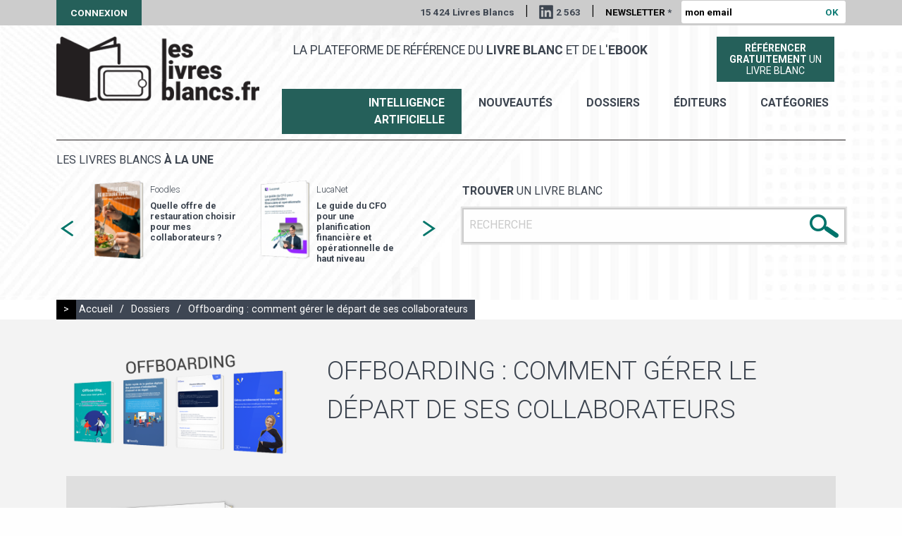

--- FILE ---
content_type: text/html; charset=utf-8
request_url: https://leslivresblancs.fr/dossier/offboarding-comment-gerer-le-depart-de-ses-collaborateurs
body_size: 13926
content:
<!doctype html>
<html class="no-js" lang="fr">

<head profile="http://www.w3.org/1999/xhtml/vocab">
  <meta http-equiv="Content-Type" content="text/html; charset=utf-8" />
<link rel="apple-touch-icon" sizes="180x180" href="/sites/default/files/favicons/apple-touch-icon.png"/>
<link rel="icon" type="image/png" href="/sites/default/files/favicons/favicon-32x32.png" sizes="32x32"/>
<link rel="icon" type="image/png" href="/sites/default/files/favicons/favicon-16x16.png" sizes="16x16"/>
<link rel="manifest" href="/sites/default/files/favicons/manifest.json"/>
<link rel="mask-icon" href="/sites/default/files/favicons/safari-pinned-tab.svg" color="#00746b"/>
<meta name="theme-color" content="#ffffff"/>
<meta name="generator" content="Drupal 7 (http://drupal.org)" />
<link rel="canonical" href="https://leslivresblancs.fr/dossier/offboarding-comment-gerer-le-depart-de-ses-collaborateurs" />
<link rel="shortlink" href="https://leslivresblancs.fr/node/406220" />
<meta property="og:title" content="Offboarding : comment gérer le départ de ses collaborateurs" />
<meta property="og:updated_time" content="2024-04-17T09:36:26+02:00" />
<meta property="og:image" content="https://leslivresblancs.fr/sites/all/themes/lb/images/visuel_livre_blanc_og.png" />
<meta property="article:published_time" content="2021-09-03T10:07:09+02:00" />
<meta property="article:modified_time" content="2024-04-17T09:36:26+02:00" />
  <meta name="viewport" content="width=device-width, initial-scale=1.0" />
  <meta name="mobile-web-app-capable" content="yes">
  <meta name = "format-detection" content = "telephone=no">

  <title>Offboarding : comment gérer le départ de ses collaborateurs | Les livres blancs</title>

  <link type="text/css" rel="stylesheet" href="https://leslivresblancs.fr/sites/default/files/css/css_Vts0XjaQXkIwBk9HNAoJwrvmmE9lw6S9oxqJuhh0OB0.css" media="all" />
<link type="text/css" rel="stylesheet" href="https://leslivresblancs.fr/sites/default/files/css/css_DHcXHPYBSjIVaCQZEG4ZlpLkvslnFlBCnQUCzlbRBio.css" media="all" />
<link type="text/css" rel="stylesheet" href="https://leslivresblancs.fr/sites/default/files/css/css_mCTyF_8_svnZzHcpIUANct53tsKA4ExYIFlU-WtoCXw.css" media="all" />
<link type="text/css" rel="stylesheet" href="https://leslivresblancs.fr/sites/default/files/css/css_hgCK0uvA1PRQ9wqooHHZy8xYhlaTNAAj9A4ABgVJBVI.css" media="all" />
<link type="text/css" rel="stylesheet" href="https://fonts.googleapis.com/css?family=Roboto:300,400,700" media="all" />
<link type="text/css" rel="stylesheet" href="https://leslivresblancs.fr/sites/default/files/css/css_tWnXvUAy24nEM4HcB32HAKwRS0qJAi7snZPBJpPBGvE.css" media="all" />
</head>

<body class="html not-front not-logged-in no-sidebars page-node page-node- page-node-406220 node-type-dossier env-prod role-anonymous-user dossier offboarding-comment-gerer-le-depart-de-ses-collaborateurs" >

  <noscript aria-hidden="true"><iframe src="https://www.googletagmanager.com/ns.html?id=GTM-WPJ4KQV" height="0" width="0" style="display:none;visibility:hidden"></iframe></noscript>
  <div id="page-gestion"></div>

<div id="page-header-top" class="">
	    
<div class="row">
	<div class="small-36 columns">
		<a href="/user" class="user">Connexion</a>
		<div class="wrapper_right">
		   <span>15 424 Livres Blancs</span>
		   <span class="sep">|</span>
		   <a href="https://www.linkedin.com/company/leslivresblancs/" title="Suivez Livres blancs sur LinkedIn" target="_blank" class="linkedIn">2 563</a>
		   <span class="sep hide-for-small-only">|</span>

			<form action="/dossier/offboarding-comment-gerer-le-depart-de-ses-collaborateurs" method="post" id="form-newsletteremail" accept-charset="UTF-8"><div><div class="form-item form-type-textfield form-item-news-email">
  <label for="edit-news-email">Newsletter <span class="form-required" title="Ce champ est requis.">*</span></label>
 <input placeholder="mon email" type="text" id="edit-news-email" name="news-email" value="" size="22" maxlength="50" class="form-text required" />
</div>
<input class=" button form-submit" type="submit" id="edit-submit" name="op" value="OK" /><input type="hidden" name="honeypot_time" value="1770097463|vl4iODBB3nYJ1KPhwuDiALHYilrp0Eh6gOpODOhdEWU" />
<input type="hidden" name="form_build_id" value="form-M28XeMJYIxamjq4tvL6e9qOWUlM1WCLf3DfTf2tiM2k" />
<input type="hidden" name="form_id" value="form_newsletteremail" />
<div class="url-textfield"><div class="form-item form-type-textfield form-item-url">
  <label for="edit-url">Leave this field blank </label>
 <input autocomplete="off" type="text" id="edit-url" name="url" value="" size="20" maxlength="128" class="form-text" />
</div>
</div></div></form>		</div>
	</div>
</div>
 
</div>

<div id="page-bg-header" class="">
	<img src="/sites/all/themes/lb/images/bg_page.jpg">
</div>

<div id="page-header" class="">
	    
<div class="row">
	<div id="logo-ctn" class="small-36 large-10 columns">
		<a href="/" title="" rel="home">
			<img src="https://leslivresblancs.fr/sites/default/files/logo.png" alt="Les livres blancs" />		</a>
	</div>
	<div class="small-36 large-26 columns menu-ctn">
	   <div class="row mb10">
	   	<div class="small-36 large-26 columns">
	   		<span id="slogan">La plateforme de référence du <b>livre blanc</b> et de l'<b>ebook</b></span>
	   	</div>
	   	<div class="small-36 large-10 columns tac">
	   	  <a href="/soumettre-livre-blanc" class="soumettre-livre">
		    <span class=""><b>Référencer</b></span>
		    <span class=""><b>gratuitement</b> un</span><span class="">livre blanc</span>
		  </a>
	   	</div>
	   </div>
	   <div class="row">
	   	<div class="small-36 columns tar">
    	   <ul id="menu-principal">
    	   	 <li><a href="/ia-intelligence-artificielle" class="special">Intelligence Artificielle</a> </li>
    	     <li><a href="/nouveautes">nouveautés</a> </li>
    	     <li><a href="/dossiers">Dossiers</a> </li>
    		 <li><a href="/editeurs">éditeurs</a> </li>
    		 <li><a href="/categories">catégories</a> </li>
    	   </ul>
	   	</div>
	   </div>
    </div>
</div>
 
</div>

<div id="page-content-top">
	    
<div id="block_livresune_search">
	<div id="" class="row">
		<div class="small-36 columns">
			<div class="border-top"></div>
		</div>
	</div>
	<div class="row">
		<div class="small-36 medium-18 columns">
			<div class="wrapper">
  		   <div id="view_livresune_other">
  <h3>Les livres blancs <b>à la une</b></h3>
  <div id="slider_livresune_other">
  
  <div class="column row-after">
    
<div class="affiche"><a href="/livre/ressources-humaines/systeme-dinformation-des-ressources-humaines-sirh/reussir-son-projet-sirh"><img src="https://leslivresblancs.fr/sites/default/files/styles/affiche_livre_medium/public/livre-blanc-l_11364.png?itok=AwGWfbzf" width="150" height="233" alt="Livre blanc - &quot;Réussir son projet SIRH&quot; - Crosstalent " /></a></div>
<div class="description">
  <h6 class="editeur">Crosstalent</h6>
  <h5><a href="/livre/ressources-humaines/systeme-dinformation-des-ressources-humaines-sirh/reussir-son-projet-sirh">Réussir son projet SIRH</a></h5>
</div>  </div>
  <div class="column row-after">
    
<div class="affiche"><a href="/livre/ia-intelligence-artificielle/rh-et-ia-hr-tech/lia-generative-dans-les-rh"><img src="https://leslivresblancs.fr/sites/default/files/styles/affiche_livre_medium/public/livre-blanc-l_11363.png?itok=K03I5aaf" width="150" height="233" alt="Livre blanc - &quot;L&#039;IA générative dans les RH&quot; - Crosstalent " /></a></div>
<div class="description">
  <h6 class="editeur">Crosstalent</h6>
  <h5><a href="/livre/ia-intelligence-artificielle/rh-et-ia-hr-tech/lia-generative-dans-les-rh">L&#039;IA générative dans les RH</a></h5>
</div>  </div>
  <div class="column row-after">
    
<div class="affiche"><a href="/livre/ressources-humaines/qualite-de-vie-au-travail-qvt/quelle-offre-de-restauration-choisir-pour"><img src="https://leslivresblancs.fr/sites/default/files/styles/affiche_livre_medium/public/livre-blanc-l_781_0.png?itok=TeI7guEb" width="150" height="233" alt="Livre blanc - &quot;Quelle offre de restauration choisir pour mes collaborateurs ?&quot; - Foodles" /></a></div>
<div class="description">
  <h6 class="editeur">Foodles</h6>
  <h5><a href="/livre/ressources-humaines/qualite-de-vie-au-travail-qvt/quelle-offre-de-restauration-choisir-pour">Quelle offre de restauration choisir pour mes collaborateurs ? </a></h5>
</div>  </div>
  <div class="column row-after">
    
<div class="affiche"><a href="/livre/entreprise/comptabilite-gestion/le-guide-du-cfo-pour-une-planification-financiere-et"><img src="https://leslivresblancs.fr/sites/default/files/styles/affiche_livre_medium/public/livre-blanc-l-22_1.png?itok=D1VLnm4N" width="150" height="233" alt="Livre blanc - &quot;Le guide du CFO pour une planification financière et opérationnelle de haut niveau&quot; - LucaNet" /></a></div>
<div class="description">
  <h6 class="editeur">LucaNet</h6>
  <h5><a href="/livre/entreprise/comptabilite-gestion/le-guide-du-cfo-pour-une-planification-financiere-et">Le guide du CFO pour une planification financière et opérationnelle de haut niveau</a></h5>
</div>  </div>
  <div class="column row-after">
    
<div class="affiche"><a href="/livre/filieres-specialisees/ecologie-et-environnement/comment-baliser-un-evenement-avec-des-produits"><img src="https://leslivresblancs.fr/sites/default/files/styles/affiche_livre_medium/public/livre-blanc-l_11514.png?itok=tgg9ak1F" width="150" height="233" alt="Livre blanc - &quot;Comment baliser un événement avec des produits écologiques ?&quot; - La Boutique des Organisateurs" /></a></div>
<div class="description">
  <h6 class="editeur">La Boutique des Organisateurs</h6>
  <h5><a href="/livre/filieres-specialisees/ecologie-et-environnement/comment-baliser-un-evenement-avec-des-produits">Comment baliser un événement avec des produits écologiques ?</a></h5>
</div>  </div>
  <div class="column row-after">
    
<div class="affiche"><a href="/livre/it-numerique/big-data/le-reporting-developpement-durable-en-europe-etat-des-lieux-et"><img src="https://leslivresblancs.fr/sites/default/files/styles/affiche_livre_medium/public/livre-blanc-l_11483.png?itok=I-3nV3BS" width="150" height="233" alt="Livre blanc - &quot;Le reporting développement durable en Europe : État des lieux et perspectives&quot; - osapiens" /></a></div>
<div class="description">
  <h6 class="editeur">osapiens</h6>
  <h5><a href="/livre/it-numerique/big-data/le-reporting-developpement-durable-en-europe-etat-des-lieux-et">Le reporting développement durable en Europe : État des lieux et perspectives</a></h5>
</div>  </div>
  <div class="column row-after">
    
<div class="affiche"><a href="/livre/commerce-electronique/marketplace/vendre-sur-tiktok-shop-le-guide-du-vendeur-pour-reussir-dans"><img src="https://leslivresblancs.fr/sites/default/files/styles/affiche_livre_medium/public/livre-blanc-l_11484.png?itok=z94G6QOp" width="150" height="233" alt="Livre blanc - &quot;Vendre sur TikTok Shop : Le guide du vendeur pour réussir dans le Social Commerce&quot; - Lengow" /></a></div>
<div class="description">
  <h6 class="editeur"></h6>
  <h5><a href="/livre/commerce-electronique/marketplace/vendre-sur-tiktok-shop-le-guide-du-vendeur-pour-reussir-dans">Vendre sur TikTok Shop : Le guide du vendeur pour réussir dans le Social Commerce</a></h5>
</div>  </div>
  <div class="column row-after">
    
<div class="affiche"><a href="/livre/ressources-humaines/recrutement/recruter-un-salarie-etranger-toutes-les-etapes-pour-reussir"><img src="https://leslivresblancs.fr/sites/default/files/styles/affiche_livre_medium/public/livre-blanc-l_61_1.png?itok=i6zp3ZAT" width="150" height="233" alt="Livre blanc - &quot;Recruter un salarié étranger - Toutes les étapes pour réussir vos démarches administratives!&quot; - AdaRHa Conseil" /></a></div>
<div class="description">
  <h6 class="editeur">AdaRHa Conseil</h6>
  <h5><a href="/livre/ressources-humaines/recrutement/recruter-un-salarie-etranger-toutes-les-etapes-pour-reussir">Recruter un salarié étranger - Toutes les étapes pour réussir vos démarches administratives!</a></h5>
</div>  </div>
  <div class="column row-after">
    
<div class="affiche"><a href="/livre/marketing-et-publicite/crm-relation-client/relation-client-x-ia-jouez-la-bonne-carte"><img src="https://leslivresblancs.fr/sites/default/files/styles/affiche_livre_medium/public/livre-blanc-l-12_2.png?itok=GilDIY6Z" width="150" height="233" alt="Livre blanc - &quot;Relation Client x IA : Jouez la bonne carte&quot; - Findle" /></a></div>
<div class="description">
  <h6 class="editeur">Findle</h6>
  <h5><a href="/livre/marketing-et-publicite/crm-relation-client/relation-client-x-ia-jouez-la-bonne-carte">Relation Client x IA : Jouez la bonne carte</a></h5>
</div>  </div>
  <div class="column row-after">
    
<div class="affiche"><a href="/livre/ia-intelligence-artificielle/marketing-et-ia-martech/ia-et-position-0-comment-faire-la"><img src="https://leslivresblancs.fr/sites/default/files/styles/affiche_livre_medium/public/livre-blanc-l_38_1.png?itok=e5ouAMKx" width="150" height="233" alt="Livre blanc - &quot;IA et Position 0 : comment faire la différence avec une stratégie de contenu SEO centrée utilisateur ?&quot; - GetFluence" /></a></div>
<div class="description">
  <h6 class="editeur">GetFluence</h6>
  <h5><a href="/livre/ia-intelligence-artificielle/marketing-et-ia-martech/ia-et-position-0-comment-faire-la">IA et Position 0 : comment faire la différence avec une stratégie de contenu SEO centrée utilisateur ?</a></h5>
</div>  </div>
  <div class="column row-after">
    
<div class="affiche"><a href="/livre/commerce-electronique/marketplace/les-secrets-du-succes-des-paiements-sur-les-marketplaces"><img src="https://leslivresblancs.fr/sites/default/files/styles/affiche_livre_medium/public/livre-blanc-l_840.png?itok=_rp3NGsn" width="150" height="233" alt="Livre blanc - &quot;Les secrets du succès des paiements sur les marketplaces&quot; - Online Payment Platform" /></a></div>
<div class="description">
  <h6 class="editeur">Online Payment Platform </h6>
  <h5><a href="/livre/commerce-electronique/marketplace/les-secrets-du-succes-des-paiements-sur-les-marketplaces">Les secrets du succès des paiements sur les marketplaces</a></h5>
</div>  </div>
  <div class="column row-after">
    
<div class="affiche"><a href="/livre/it-numerique/cybersecurite/le-soar-au-coeur-du-soc-de-nouvelle-generation"><img src="https://leslivresblancs.fr/sites/default/files/styles/affiche_livre_medium/public/livre-blanc-l_11477.png?itok=LYtM3ETK" width="150" height="233" alt="Livre blanc - &quot;Le SOAR au cœur du SOC de nouvelle génération&quot; - ITrust" /></a></div>
<div class="description">
  <h6 class="editeur">ITrust</h6>
  <h5><a href="/livre/it-numerique/cybersecurite/le-soar-au-coeur-du-soc-de-nouvelle-generation">Le SOAR au cœur du SOC de nouvelle génération</a></h5>
</div>  </div>
  </div>
</div>  		</div>
		</div>
		<div class="small-36 medium-18 columns">
			<div class="wrapper">
  		     		   <form action="/resultats-recherche" method="get"
					id="views-exposed-form-public-search-livre-blanc-page"
					accept-charset="UTF-8">
					<div>
						<div class="row views-exposed-form search-form">
							<div class="small-36 columns">
								<div class="ctn">
									<h4>
										<b>Trouver</b> un livre blanc
									</h4>
									<div class="form_input_ctn">
										<div
											class="form-item form-type-textfield form-item-search-api-views-fulltext">
											<input placeholder="RECHERCHE" type="text"
												id="edit-search-api-views-fulltext"
												name="search_api_views_fulltext" value="" size="30"
												maxlength="128" class="form-text required error" />
										</div>
										<div class="submit-search-img">
											<input type="image"
												id="edit-submit-public-search-livre-blanc" name=""
												value="Rechercher"
												src="/sites/all/themes/lb/images/bt_search.png"
												class="form-submit" />
										</div>
									</div>
								</div>
							</div>
						</div>
					</div>
				</form>
			</div>
		</div>
	</div>
</div></div>

<div id="page-content">
	<div class="row" id="drupal-message"><div class="small-36 columns"></div></div>
	    
<div id="fil-ariane">
  <div class="row">
    <div class="small-36 columns">
      <div class="fil-ariane">
      <span class="un">&gt;</span>
      <a href="/">Accueil</a>
      <span class="sep">/</span>
      <a href="/dossiers">Dossiers</a>
      <span class="sep">/</span>
      <span>Offboarding : comment gérer le départ de ses collaborateurs</span>
      </div>
    </div>
  </div>
</div>

<div id="node-dossier" class="bgc1 pdtb20">
  <div class="row mb30">
    <div class="small-36 medium-12 columns logo">
      <div class="field field-name-field-affiche field-type-image field-label-hidden"><div class="field-items"><div class="field-item even"><img src="https://leslivresblancs.fr/sites/default/files/cover-dossier-b_104.png" width="400" height="195" alt="Offboarding : comment gérer le départ de ses collaborateurs" /></div></div></div>    </div>
    <div class="small-36 medium-24 columns">
      <h1 class="dib">Offboarding : comment gérer le départ de ses collaborateurs</h1>
    </div>
  </div>

      <!-- LB mis en avant -->
  	
  <div class="view-content livre_en_avant">
      <div class="row pd0_30 mo_pd30_0 mb30">
	<div class="ctn bgc2 OVH w100 pd30 mo_pd30_0 tac">
  	<div class="small-36 medium-8 columns">
  		<div class="affiche"><img src="https://leslivresblancs.fr/sites/default/files/styles/affiche_livre/public/livre-blanc-l_11242.png?itok=EVAi731S" width="236" height="366" alt="Livre blanc - &quot;13 prompts RH pour gagner 3h/semaine&quot; - Payfit " /></div>
  	</div>
  	<div class="small-36 medium-22 columns">
  		<h3 class="ttu">13 prompts RH pour gagner 3h/semaine</h3>
  		<p>Rédaction d’une fiche de poste</p>

<p>"Crée une fiche de poste complète pour un [intitulé du poste] dans le secteur [secteur d'activité] chez [nom de l'entreprise]. Le document doit inclure :</p>

<ul>
	<li>
	<p>Un titre accrocheur qui attire l'attention des candidats qualifiés, une description claire et concise des principales responsabilités et tâches du poste, une liste des compétences et qualifications requises, ainsi que celles qui sont souhaitées, une section sur les avantages et opportunités de carrière offerts par l'entreprise, mettant en avant la culture d'entreprise et les bénéfices."</p>
	</li>
</ul>
  		<a href="#" onclick="return click_obtenir_livre_en_avant(664816, 'dossier');" rel="nofollow" class="llb">Obtenir le livre blanc</a>
  	</div>
  	<div class="small-36 medium-6 columns col_editeur">
  		<div class="mt20">
  			<span class="bold DB">Un livre blanc de</span>
  			<img src="https://leslivresblancs.fr/sites/default/files/styles/affiche_editeur/public/payfit_logo_blue.png?itok=eFSVM8ZP" width="500" height="202" alt="" />  		</div>
  	</div>
	</div>
</div>  </div>
  
  <div class="row chapeau">
    <div class="small-36 columns">
    <div class="field field-name-field-description field-type-text-long field-label-hidden"><div class="field-items"><div class="field-item even"><p>Le départ d'un collaborateur n'est jamais évident à maîtriser ;&nbsp;pourtant&nbsp;c'est une situation inévitable à laquelle est confrontée toute entreprise au cours de son activité. Ces départs sont d'ailleurs&nbsp;peu valorisés au sein des entreprises, et se résument souvent à&nbsp;la gestion administrative de fin de contrat et le recrutement d'un nouveau collaborateur.</p>

<p>Toutefois, depuis quelques années maintenant un nouveau concept fait petit à petit&nbsp;son nid dans l'Hexagone. Ce concept, c'est l'offboarding, ou comment faire du départ de vos collaborateurs un véritable enjeu pour l'expérience collaborateur. Un concept qui peut paraître contradictoire pour certains, mais qui a pourtant énormément de bienfaits.&nbsp;Bonne lecture !</p>
</div></div></div>    </div>
  </div>
  <br>


  <div class="row definition">
    <div class="small-36 columns">
        <h2>Offboarding : définition, enjeux et avantages</h2>
    <div class="field field-name-field-sujet field-type-text-long field-label-hidden"><div class="field-items"><div class="field-item even"><p>Avant toute chose, de quoi parle-t-on, concrètement ? Énième néologisme importé depuis les États-Unis, l'offboarding se traduit littéralement par le mot "débarquement" dans la langue de Molière. En réalité, une traduction appropriée de l'offboarding en français serait la gestion des départs.</p>

<p>En quelques mots, c'est ça l'offboarding : maîtriser tous les processus du départ - volontaire ou non - d'un collaborateur de l'entreprise, avec pour objectif de valoriser ledit départ dans le cadre de l'expérience collaborateur.</p>

<p>Vous allez d'ailleurs voir dans les paragraphes qui suivent que ces processus peuvent vite devenir complexes, mais que la valeur ajoutée de l'offboarding au sein de l'entreprise en vaut largement la peine dans un monde de plus en plus concurrentiel.</p>

<p>D'ailleurs, en parlant de concurrentiel...</p>

<p>&nbsp;</p>

<p><strong>LES ENJEUX DE L'OFFBOARDING</strong></p>

<p>Avec la démocratisation progressive du concept de l'onboarding (un sujet pour lequel nous avons <a href="https://www.leslivresblancs.fr/dossier/onboarding-bien-integrer-ses-futurs-collaborateurs-dans-lentreprise"><strong>une définition ici</strong></a>), il va sans dire que le recrutement et les processus RH au sein de l'entreprise évoluent massivement depuis quelques années.</p>

<p>Aujourd'hui, l'offboarding s'inscrit dans plusieurs enjeux de compétitivité de l'entreprise :</p>

<p><strong>1.</strong> L'attractivité de l'entreprise pour les différents talents du marché, qui recherchent de plus en plus des entreprises jouissant d'une bonne réputation, notamment en ce qui concerne ses collaborateurs</p>

<p><strong>2.</strong> La qualité de vie au travail (QVT pour les intimes), permettant ainsi d'améliorer et de parfaire des processus qui ont pour objectif d'améliorer l'expérience du collaborateur</p>

<p><strong>3.</strong> La responsabilité sociétale des entreprises (RSE) ; l'offboarding s'inscrit notamment dans le contexte socio-économique de la RSE&nbsp;</p>

<p><strong>4.</strong> La continuité de l'entreprise, avec un processus d'offboarding abouti qui permet de minimiser la perte de savoir-faire grâce à une transmission d'informations entre le collaborateur partant et son remplaçant</p>

<p>&nbsp;</p>

<p><strong>LES AVANTAGES (ET LES INCONVÉNIENTS)&nbsp;DE L'OFFBOARDING</strong></p>

<p>À partir des enjeux détaillés ci-dessus, vous pouvez déjà vous douter que le nombre d'avantages de l'offboarding est considérable.</p>

<p>Toutefois, avant de nous aventurer parmi&nbsp;ces avantages, nous allons faire une petite halte pour explorer un peu les inconvénients de l'offboarding. Car oui, en restant lucide, le concept de l'offboarding reste minoritaire dans l'Hexagone pour l'instant. Ceci est dû notamment à deux facteurs aggravants qui ont la vie très dure, et qui fondent la base des inconvénients de l'offboarding. Ironie du sort, ces deux facteurs sont en réalité des idées reçues, mais vous comprendrez mieux cela à partir du moment où vous découvrirez les avantages de l'offboarding.</p>

<p>Premièrement, un départ de collaborateur est souvent perçu comme une forme de trahison au sein d'une entreprise. C'est plus fort que nous, même si dans la réalité des choses cela n'a souvent rien à avoir. Les raisons de départ d'un collaborateur peuvent être nombreuses, et souvent complètement bénignes. Pour autant, ce départ est vu comme un affront, un manque d'investissement et de responsabilité du collaborateur.</p>

<p>Deuxièmement, la perception de l'offboarding est que cela correspond à un gaspillage inutile de ressources et d'argent. Pourquoi, après tout, investir quoi que ce soit dans une personne qui elle ne s'investit plus et qui ne fera bientôt plus partie de l'entreprise ?</p>

<p>Résultat des comptes, grâce à ces deux facteurs, l'offboarding ne rencontre pas toujours le succès qu'il mérite au sein des entreprises aujourd'hui. Pourtant, comme nous vous le disions, les avantages sont nombreux, et mettent bien à mal les idées reçues à son propos...</p>

<ul>
	<li><strong>1. La transmission des savoir-faire</strong></li>
	<li>C'est une préoccupation permanente lors du départ d'un collaborateur : la perte des compétences au sein de l'entreprise. Oui, un autre collaborateur peut prendre sa place, mais il n'aura pas forcément toutes les informations qu'il lui faut pour réussir sa mission avec le même niveau d'engagement que son prédécesseur. Dans un scénario catastrophe, nous pouvons même imaginer le départ d'un collaborateur engendrant&nbsp;le recrutement de plusieurs personnes pour effectuer la même tâche que ce premier collaborateur effectuait seul. Inutile de vous expliquer les coûts supplémentaires que cela engendre au sein de l'entreprise...</li>
</ul>

<p>L'offboarding a pour objectif d'éviter ces types de scénarios&nbsp;en limitant la perte des savoir-faire. Cet exercice passe notamment par la mise en place de processus efficaces pour assurer que le collaborateur partant ait le temps pour transmettre son expérience et ses connaissances à son remplaçant, et ce dans de bonnes conditions.</p>

<ul>
	<li><strong>2. La marque employeur</strong></li>
	<li>En quelques mots, la marque employeur correspond à l'image de l'entreprise aux yeux de ses collaborateurs et des talents du marché.</li>
</ul>

<p>Dans le cadre de l'offboarding, la marque employeur ne peut que bénéficier. C'est un fait avéré dans toutes les entreprises : les collaborateurs parlent. Que ce soit entre eux ou dans un cadre privé, les collaborateurs parlent de leurs entreprises, en bien ou en mal, et ce en fonction de leurs expériences.</p>

<p>L'offboarding, lui, s'inscrit dans un contexte où si le collaborateur part d'une entreprise, il est tout à fait dans l'intérêt de cette entreprise de s'assurer que le collaborateur en parlera en bien, même après son départ, devenant ainsi un ambassadeur de la marque sans même en avoir l'intention. Jetez-le à la porte tel un malpropre, et... vous imaginez la suite.&nbsp;</p>

<ul>
	<li><strong>3. La motivation au travail</strong></li>
	<li>L'offboarding n'influence pas uniquement ceux qui partent, mais également les collaborateurs qui restent. En mettant en place une stratégie d'offboarding efficace et positive pour le collaborateur partant, les autres y voient une considération bénéfique de la part de l'entreprise envers eux. Leur travail compte, et même s'ils choisissent de partir, l'entreprise restera à leurs côtés jusqu'au bout.&nbsp;</li>
</ul>

<p>Si avec&nbsp;ça vous ne voyez pas l'intérêt de l'offboarding...</p>

<ul>
	<li><strong>4. Le recrutement boomerang</strong></li>
	<li>Enfin, un concept qui, comme l'offboarding, connaît un essor dans les pays anglophones est le recrutement boomerang. Qu'èsaquo, nous vous entendons&nbsp;dire ? Le recrutement boomerang, comme le nom laisse entendre, est un recrutement d'une même personne partie auparavant de l'entreprise, mais qui souhaite la réintégrer.</li>
</ul>

<p>Dans le contexte de l'offboarding, cela est rendu possible grâce à l'image positive que ce collaborateur a retenue de l'entreprise lors de sa précédente expérience, et devient de plus en plus un concept courant (encore une fois, dans les pays anglophones) dans une économie où un collaborateur est de plus en plus libre de diversifier son expérience professionnelle au gré de ses envies.</p>

<ul>
	<li><strong>5. La sécurisation des données de l'entreprise</strong></li>
	<li>Dans un registre un peu différent des autres avantages, l'offboarding permet également de mieux maîtriser la sécurisation des données de l'entreprise. Lors du départ d'un collaborateur, il suffit que ce dernier soit mal-accompagné pour qu'il décide de manipuler les données auxquelles il pouvait avoir accès dans son poste&nbsp;(par exemple, en les rendant inutilisables ou encore en les emportant chez un concurrent).</li>
</ul>

<p>Bref, l'offboarding est un avantage pour éviter ce genre de scénario catastrophe qui peut malheureusement survenir.</p>
</div></div></div>    </div>
  </div>
  <br>

  <div class="row chiffres">
    <div class="small-36 columns">
        <h2>Offboarding : une stratégie en cinq étapes</h2>
    <div class="field field-name-field-quelques-chiffres field-type-text-long field-label-hidden"><div class="field-items"><div class="field-item even"><p>Cela ne suffit pas de vanter uniquement les mérites de l'offboarding ; il faut pouvoir mettre en place une stratégie digne de ce nom par la suite. Dans ce contexte, nous vous proposons de découvrir les différentes étapes à respecter, ainsi que les écueils à éviter dans le cadre d'une stratégie d'offboarding.</p>

<ul>
	<li><strong>1. Établir une feuille de route</strong></li>
	<li>Bien que chaque offboarding sera unique et comptera son lot de spécificités, il est important avant tout d'avoir une feuille de route généraliste permettant aux ressources humaines d'accompagner le collaborateur partant. Pragmatiquement, cette liste servira notamment à établir les lignes directrices de l'offboarding : gestion administrative des documents liés à la fin de contrat, récupération du matériel (si matériel il y a), clôture des comptes, gestion des mutuelles et des assurances... Bref, tout ce qu'il faut pour bien assurer le départ de votre collaborateur.</li>
	<li>&nbsp;</li>
	<li><strong>2. Établir les cas particuliers et individualiser sa stratégie d'offboarding</strong></li>
	<li>Comme n'importe où, tout le monde ne sera pas logé à la même enseigne en matière d'offboarding. Plus le collaborateur partant occupe un rôle important, plus il sera important de détailler son offboarding. Cette gestion plus poussée amènera à contrôler tous les aspects de son départ, du transfert des compétences aux accords de confidentialité et de non-concurrence en passant par les différents avantages en nature.</li>
</ul>

<p>À l'opposé de ce "chouchoutage", il est également important de définir les collaborateurs qui peuvent être perçus comme désengagés, voire même toxiques pour l'entreprise. Leur traitement ne doit pas être le même en matière d'offboarding, car cela peut être perçu (notamment par les collaborateurs qui restent et qui se réjouissent de voir cette personne partir) comme un affront.</p>

<p>Bref, utilisez les connaissances que vous avez pour faire les bons choix en matière d'offboarding pour chaque collaborateur, en retenant bien que chaque cas est unique.</p>

<ul>
	<li><strong>3. Communiquer et être transparent avec l'entreprise</strong></li>
	<li>Cela devrait être un réflexe pour toutes les entreprises, mais malheureusement ce n'est pas le cas systématiquement : lorsqu'un collaborateur décide de partir, il est essentiel de communiquer et de rester transparent avec les collaborateurs qui restent. Mieux vaut avoir en effet une équipe rassurée de savoir que l'activité va perdurer (surtout si la personne partante est dans un poste à responsabilités) qu'avoir une équipe surprise et démotivée par le départ soudain et inattendu d'un collaborateur.</li>
	<li>&nbsp;</li>
	<li><strong>4. Assurer la reprise et organiser le départ du collaborateur</strong></li>
	<li>Imaginez le scénario qui suit : un collaborateur vous quitte au bout d'un délai de trois mois. Vous avez donc trois mois pour organiser la reprise de son poste et la transmission de ses connaissances à son successeur. Pour quelle solution optez-vous :</li>
	<li>&nbsp;</li>
	<li>a. Attendre le dernier moment pour faire venir le nouveau collaborateur</li>
	<li>b. Faire venir le nouveau collaborateur en amont afin d'assurer une période de transition</li>
</ul>

<p>Ce n'est pas une question piège, et si vous avez répondu autre chose que la b., repensez votre stratégie, car vous courez droit dans le mur. Pour reprendre l'exemple évoqué auparavant du scénario catastrophe (deux salariés vs un pour faire le même travail) : mieux vaut payer deux salaires pendant quelques mois que pendant toute une vie professionnelle.</p>

<ul>
	<li><strong>5. Garder le contact</strong></li>
	<li>Dans le cadre d'une stratégie de recrutement boomerang, cette étape est indispensable. En gardant un contact cordial avec le collaborateur partant, vous augmentez vos chances de le recruter à nouveau à l'avenir, et vous gardez un ambassadeur de votre marque même s'il n'y travaille plus.</li>
</ul>
</div></div></div>    </div>
  </div>
  <br>

  <div class="row acteurs">
    <div class="small-36 columns">
        <h2>Les chiffres à connaître sur l'offboarding</h2>
    <div class="field field-name-field-principaux-acteurs field-type-text-long field-label-hidden"><div class="field-items"><div class="field-item even"><p>Le taux du turnover en France est en moyenne de 15% selon l'INSEE (<a href="https://www.insee.fr/fr/statistiques/fichier/1381150/F1402.pdf"><strong>source</strong></a>), bien que cette moyenne&nbsp;fluctue fortement en fonction du secteur d'activité. Ainsi, dans des secteurs comme le commerce, la technologie et la prospection, le turnover peut facilement atteindre les 50%, voire plus (<a href="https://blog.hunteed.com/taux-de-turnover-quel-chiffre-ideal/"><strong>source</strong></a>).</p>

<p>L'offboarding quant à lui peine encore à se démarquer en France selon le 3e baromètre de l'expérience collaborateur (<a href="https://www.people-doc.fr/blog-digitalisation-rh/barometre-experience-collaborateur-parlons-rh"><strong>source</strong></a>) : alors que 55% des entreprises françaises ont formalisé&nbsp;une stratégie d'onboarding, l'offboarding n'arrive même pas sur le tableau des stratégies.</p>

<p>Pour autant, selon un sondage mené par les éditions Tissot (<a href="https://www.editions-tissot.fr/page_contenu/sondage-etude/la-fidelite-a-lentreprise/"><strong>source</strong></a>), 51% des Français salariés souhaiteraient changer d'entreprise (dont 16% qui ont répondu très favorablement à l'idée). Ainsi, le départ des entreprises n'est pas une question de "si", mais de "quand".</p>

<p>Enfin, selon une étude de Hays (<a href="https://www.hays.fr/le-chiffre-du-mois/l-offboarding-ou-comment-bien-accompagner-le-depart-d-un-salarie"><strong>source</strong></a>), 85% des collaborateurs seraient prêts à parler en bien de leur entreprise si leur départ se passait dans de bonnes conditions. Par ailleurs, 70% envisageraient même la possibilité de revenir dans cette même entreprise à une date ultérieure si l'offboarding se passait bien.</p>
</div></div></div>    </div>
  </div>
  <br>

  <div class="row livres-blancs-intro">
    <div class="small-36 columns">
    <h2>Les livres blancs à consulter</h2>
    <div class="field field-name-field-livres-blancs field-type-text-long field-label-hidden"><div class="field-items"><div class="field-item even"><p>Vous trouverez ci-dessous une sélection de livres blancs traitant principalement de l'offboarding. Nous en avons également profité pour glisser un ou deux livres blancs sur l'onboarding, car en toute probabilité, si vous avez en tête de monter une stratégie d'offboarding, vous aurez certainement à coeur de constituer une stratégie d'onboarding également. Bonne lecture !</p>
</div></div></div>    </div>
  </div>
  <br>

  <div class="row small-up-1 medium-up-2 livres-blancs-list liste-livres">
          
      <div class="column ">
        <div class="row-item">
         <div class="row">
          <div class="small-12 columns">
            <div class="affiche"><a href="/livre/ressources-humaines/onboarding-offboarding/checklist-offboarding-cote-employeur"><img class="mr20" src="https://leslivresblancs.fr/sites/default/files/styles/affiche_livre/public/livre-blanc-l_6350.png?itok=eYNlnQSr" alt="" /></a></div>
          </div>
          <div class="small-24 columns">
            <h3><a href="/livre/ressources-humaines/onboarding-offboarding/checklist-offboarding-cote-employeur">Checklist Offboarding  (côté employeur)</a></h3>
            <span class="editeur">Livre blanc de <a href="/editeur/elevo">Elevo</a></span>
            <p class="description"><p>Ce livre est une checklist pour votre offboarding du côté employeur.</p>

<ul>
</ul>
</p>
          </div>

        </div>
        </div>
      </div>

      
      <div class="column ">
        <div class="row-item">
         <div class="row">
          <div class="small-12 columns">
            <div class="affiche"><a href="/livre/ressources-humaines/onboarding-offboarding/guide-rapide-de-la-gestion-digitale-des-processus"><img class="mr20" src="https://leslivresblancs.fr/sites/default/files/styles/affiche_livre/public/livre-blanc-l_6012.png?itok=_TAoCxhC" alt="" /></a></div>
          </div>
          <div class="small-24 columns">
            <h3><a href="/livre/ressources-humaines/onboarding-offboarding/guide-rapide-de-la-gestion-digitale-des-processus">Guide rapide de la gestion digitale des processus d’introduction, d’accueil et de départ</a></h3>
            <span class="editeur">Livre blanc de <a href="/editeur/benify">Benify</a></span>
            <p class="description"><p>La première impression est toujours déterminante. Mais la dernière l’est tout autant ! Retrouvez, dans ce livre de Benify, comment digitaliser les premières et dernières étapes du cycle de vie de vos employés grâce aux outils d’introduction, d’accueil et de départ.</p>

<ul>
</ul>
</p>
          </div>

        </div>
        </div>
      </div>

      
      <div class="column ">
        <div class="row-item">
         <div class="row">
          <div class="small-12 columns">
            <div class="affiche"><a href="/livre/ressources-humaines-rh/onboarding-offboarding/offboarding-avez-vous-tout-prevu"><img class="mr20" src="https://leslivresblancs.fr/sites/default/files/styles/affiche_livre/public/livre-blanc-l_5717.png?itok=tfIzW4Zv" alt="" /></a></div>
          </div>
          <div class="small-24 columns">
            <h3><a href="/livre/ressources-humaines-rh/onboarding-offboarding/offboarding-avez-vous-tout-prevu">Offboarding : avez-vous tout prévu ?</a></h3>
            <span class="editeur">Livre blanc de <a href="/editeur/thank-you-and-welcome">Thank you and Welcome</a></span>
            <p class="description"><p>5 pistes de réflexion et d’actions pour ne pas passer à côté du futur « must have » de la reconnaissance et de l’engagement.</p>

<ul>
</ul>
</p>
          </div>

        </div>
        </div>
      </div>

      
      <div class="column ">
        <div class="row-item">
         <div class="row">
          <div class="small-12 columns">
            <div class="affiche"><a href="/livre/ressources-humaines/onboarding-offboarding/offboarding-comment-gerer-au-mieux-le-depart-dun"><img class="mr20" src="https://leslivresblancs.fr/sites/default/files/styles/affiche_livre/public/livre-blanc-l_8853.png?itok=VADDHLXf" alt="" /></a></div>
          </div>
          <div class="small-24 columns">
            <h3><a href="/livre/ressources-humaines/onboarding-offboarding/offboarding-comment-gerer-au-mieux-le-depart-dun">Offboarding : comment gérer au mieux le départ d'un collaborateur ?</a></h3>
            <span class="editeur">Livre blanc de <a href="/editeur/mokacare">Moka.care</a></span>
            <p class="description"><p>Dans ce guide en partenariat avec HeyTeam, vous retrouverez nos conseils pour la mise en place d’une politique d’offboarding qui prenne soin à la fois de la personne qui s’en va et de celles qui restent.</p>
</p>
          </div>

        </div>
        </div>
      </div>

      
      <div class="column ">
        <div class="row-item">
         <div class="row">
          <div class="small-12 columns">
            <div class="affiche"><a href="/livre/ressources-humaines/onboarding-offboarding/le-guide-ultime-de-loffboarding-pour-ne-pas-se"><img class="mr20" src="https://leslivresblancs.fr/sites/default/files/styles/affiche_livre/public/livre-blanc-l_8361.png?itok=6eg5D33e" alt="" /></a></div>
          </div>
          <div class="small-24 columns">
            <h3><a href="/livre/ressources-humaines/onboarding-offboarding/le-guide-ultime-de-loffboarding-pour-ne-pas-se">Le guide ultime de l'offboarding, pour ne pas se quitter sur une fausse note</a></h3>
            <span class="editeur">Livre blanc de <a href="/editeur/wobee">Wobee</a></span>
            <p class="description"><p>Le départ d’un collaborateur est encore trop souvent associé à quelque chose de négatif. Or c’est une étape naturelle, aussi bien dans le parcours du salarié que dans la vie de l’entreprise. Si les entreprises ont compris que l'onboarding des salariés est essentiel, l'offboarding est quant à lui trop souvent sous estimé. Il apporte pourtant de nombreux bénéfices en termes de marque employeur, de réseau mais aussi de performance. Il peut faire toute la différence, tant au niveau du collaborateur que de l’entreprise !</p>
</p>
          </div>

        </div>
        </div>
      </div>

      
      <div class="column ">
        <div class="row-item">
         <div class="row">
          <div class="small-12 columns">
            <div class="affiche"><a href="/livre/ressources-humaines/onboarding-offboarding/checklist-offboarding-cote-employeur"><img class="mr20" src="https://leslivresblancs.fr/sites/default/files/styles/affiche_livre/public/livre-blanc-l_6350.png?itok=eYNlnQSr" alt="" /></a></div>
          </div>
          <div class="small-24 columns">
            <h3><a href="/livre/ressources-humaines/onboarding-offboarding/checklist-offboarding-cote-employeur">Checklist Offboarding  (côté employeur)</a></h3>
            <span class="editeur">Livre blanc de <a href="/editeur/elevo">Elevo</a></span>
            <p class="description"><p>Ce livre est une checklist pour votre offboarding du côté employeur.</p>
</p>
          </div>

        </div>
        </div>
      </div>

      
      <div class="column ">
        <div class="row-item">
         <div class="row">
          <div class="small-12 columns">
            <div class="affiche"><a href="/livre/ressources-humaines/onboarding-offboarding/checklist-les-incontournables-dun-offboarding"><img class="mr20" src="https://leslivresblancs.fr/sites/default/files/styles/affiche_livre/public/livre-blanc-l_9290.png?itok=YZDF58x1" alt="" /></a></div>
          </div>
          <div class="small-24 columns">
            <h3><a href="/livre/ressources-humaines/onboarding-offboarding/checklist-les-incontournables-dun-offboarding">Checklist : les incontournables d'un offboarding réussi</a></h3>
            <span class="editeur">Livre blanc de <a href="/editeur/happy-meet-you">Happy to meet you </a></span>
            <p class="description"><p>Ce livre blanc met en avant des façons de gérer au mieux l'offboarding. Avant le départ, le jour du départ et après le départ d'un collaborateur.</p>
</p>
          </div>

        </div>
        </div>
      </div>

      
      <div class="column ">
        <div class="row-item">
         <div class="row">
          <div class="small-12 columns">
            <div class="affiche"><a href="/livre/ressources-humaines/recrutement/checklist-10-etapes-pour-reussir-votre-premiere-embauche"><img class="mr20" src="https://leslivresblancs.fr/sites/default/files/styles/affiche_livre/public/livre-blanc-l_10243.png?itok=RhW_TIKx" alt="" /></a></div>
          </div>
          <div class="small-24 columns">
            <h3><a href="/livre/ressources-humaines/recrutement/checklist-10-etapes-pour-reussir-votre-premiere-embauche">Checklist : 10 étapes pour réussir votre première embauche</a></h3>
            <span class="editeur">Livre blanc de <a href="/editeur/payfit">Payfit</a></span>
            <p class="description"><p>"Vous venez de recruter vos premiers salariés mais vous êtes perdu dans les démarches administratives qui en découlent ? Avec cette checklist, vous n’oublierez aucune étape de la procédure d’embauche."&nbsp;</p>
</p>
          </div>

        </div>
        </div>
      </div>

              </div>
  </div>

</div></div>

<div id="page-footer">
	    
<div class="footer-top">
  <div class="row">
    <div class="small-36 medium-18 columns">
      <h3>Rejoignez-nous</h3>
      <a href="https://www.facebook.com/Les-livres-blancs" title="Suivez Livres blancs sur Facebook" target="_blank" class="facebook">&nbsp;</a>
      <a href="https://twitter.com/leslivresblancs" title="Suivez Livres blancs sur X" target="_blank" class="x">&nbsp;</a>
    </div>
    <div class="small-36 medium-18 columns">
      <div class="contact">
        <h3>Contactez-nous</h3>
        <p><a href="mailto:contact@leslivresblancs.fr">contact@leslivresblancs.fr</a></p>
      </div>
    </div>
  </div>
</div>
<div class="footer-middle">
  <div class="row">
    <div class="small-36 columns">
      <p class="txt-center">
      Découvrez notre site ultra-saas : <a href="https://ultra-saas.com/fr" target="_blank" title="guide logiciels SaaS">le guide des logiciels et solutions en mode SaaS</a></p>
    </div>
  </div>
</div>
<div class="footer-bottom">
  <div class="row">
    <div class="small-36 columns">
      <span>Copyright 2018 | </span> <a href="/mentions-legales">Mentions légales</a>
    </div>
  </div>
</div></div>


  <script type="text/javascript" src="https://leslivresblancs.fr/sites/default/files/js/js_Ww7WCnIqyuppa49plWMtJcfTnUYwYMDqbbduFpNYE-g.js"></script>
<script type="text/javascript" src="//code.jquery.com/jquery-1.10.2.min.js"></script>
<script type="text/javascript">
<!--//--><![CDATA[//><!--
window.jQuery || document.write("<script src='/sites/all/modules/contrib/jquery_update/replace/jquery/1.10/jquery.min.js'>\x3C/script>")
//--><!]]>
</script>
<script type="text/javascript" src="https://leslivresblancs.fr/sites/default/files/js/js_38VWQ3jjQx0wRFj7gkntZr077GgJoGn5nv3v05IeLLo.js"></script>
<script type="text/javascript" src="//code.jquery.com/ui/1.10.2/jquery-ui.min.js"></script>
<script type="text/javascript">
<!--//--><![CDATA[//><!--
window.jQuery.ui || document.write("<script src='/sites/all/modules/contrib/jquery_update/replace/ui/ui/minified/jquery-ui.min.js'>\x3C/script>")
//--><!]]>
</script>
<script type="text/javascript" src="https://leslivresblancs.fr/sites/default/files/js/js_FVhN18bbqzYEkTilvl31hOmd8NQtZUZya3wnwWYKd_Y.js"></script>
<script type="text/javascript" src="https://leslivresblancs.fr/sites/default/files/js/js_R9UbiVw2xuTUI0GZoaqMDOdX0lrZtgX-ono8RVOUEVc.js"></script>
<script type="text/javascript" src="https://leslivresblancs.fr/sites/default/files/js/js_HxLIU0Y6yrnN3VmzfW0Bevuet4MKRhODEbnIw4Ocpgc.js"></script>
<script type="text/javascript" src="https://leslivresblancs.fr/sites/default/files/js/js_KUDz3Wy9mKICg4yNFCJ-CIBp3NrPHn40NyO7MEIR3fA.js"></script>
<script type="text/javascript">
<!--//--><![CDATA[//><!--
jQuery.extend(Drupal.settings, {"basePath":"\/","pathPrefix":"","ajaxPageState":{"theme":"lb","theme_token":"ND19ewnE75LeU1n0esLQv22oIRHeyYkR5cI3B4BxJNM","jquery_version":"1.10","js":{"https:\/\/leslivresblancs.fr\/sites\/default\/files\/google_tag\/main\/google_tag.script.js":1,"\/\/code.jquery.com\/jquery-1.10.2.min.js":1,"0":1,"misc\/jquery-extend-3.4.0.js":1,"misc\/jquery-html-prefilter-3.5.0-backport.js":1,"misc\/jquery.once.js":1,"misc\/drupal.js":1,"\/\/code.jquery.com\/ui\/1.10.2\/jquery-ui.min.js":1,"1":1,"sites\/all\/modules\/contrib\/jquery_update\/replace\/ui\/external\/jquery.cookie.js":1,"sites\/all\/modules\/contrib\/jquery_update\/replace\/misc\/jquery.form.min.js":1,"misc\/ajax.js":1,"sites\/all\/modules\/contrib\/jquery_update\/js\/jquery_update.js":1,"sites\/all\/modules\/contrib\/admin_menu\/admin_devel\/admin_devel.js":1,"public:\/\/languages\/fr_hwmtjKPvy06SE3npjsYsDSP_K60GKFRcsE5yqXp8J1E.js":1,"misc\/progress.js":1,"sites\/all\/modules\/contrib\/views\/js\/base.js":1,"sites\/all\/modules\/contrib\/views\/js\/ajax_view.js":1,"sites\/all\/themes\/lb\/js\/foundation.min.js":1,"sites\/all\/themes\/lb\/js\/slick.min.js":1,"sites\/all\/themes\/lb\/js\/app.js":1},"css":{"modules\/system\/system.messages.css":1,"misc\/ui\/jquery.ui.core.css":1,"misc\/ui\/jquery.ui.theme.css":1,"modules\/field\/theme\/field.css":1,"modules\/node\/node.css":1,"modules\/user\/user.css":1,"sites\/all\/modules\/contrib\/views\/css\/views.css":1,"sites\/all\/modules\/contrib\/ckeditor\/css\/ckeditor.css":1,"sites\/all\/modules\/contrib\/ctools\/css\/ctools.css":1,"public:\/\/honeypot\/honeypot.css":1,"https:\/\/fonts.googleapis.com\/css?family=Roboto:300,400,700":1,"sites\/all\/themes\/lb\/css\/foundation.min.css":1,"sites\/all\/themes\/lb\/css\/slick.css":1,"sites\/all\/themes\/lb\/css\/app_common.css":1,"sites\/all\/themes\/lb\/css\/app.css":1,"sites\/all\/themes\/lb\/css\/gestion.css":1}},"ajax":{"edit-submit":{"callback":"form_newsletteremail_ajax_submit","wrapper":"box","progress":{"type":"throbber","message":""},"event":"mousedown","keypress":true,"prevent":"click","url":"\/system\/ajax","submit":{"_triggering_element_name":"op","_triggering_element_value":"OK"}}},"urlIsAjaxTrusted":{"\/system\/ajax":true,"\/dossier\/offboarding-comment-gerer-le-depart-de-ses-collaborateurs":true,"\/gestion\/en-avant":true,"\/views\/ajax":true},"views":{"ajax_path":"\/views\/ajax","ajaxViews":{"views_dom_id:b4dbdb3163c7c25006fc9e32d5ce8226":{"view_name":"gestion_en_avant","view_display_id":"block_visu","view_args":"","view_path":"node\/406220","view_base_path":"gestion\/en-avant","view_dom_id":"b4dbdb3163c7c25006fc9e32d5ce8226","pager_element":0}}}});
//--><!]]>
</script>

  
  <script>
  jQuery(document).foundation();
  </script>

</body>
</html>
